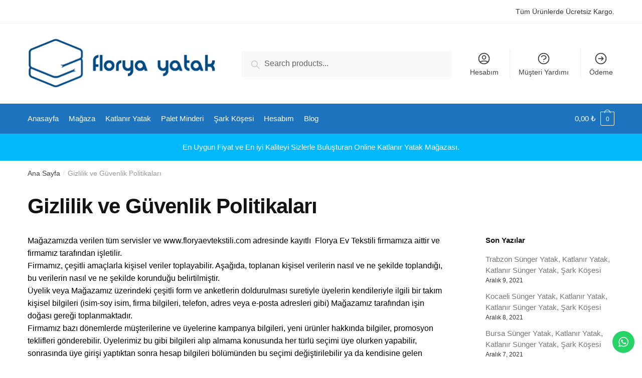

--- FILE ---
content_type: application/javascript
request_url: https://www.floryaevtekstili.com/wp-content/plugins/commercegurus-commercekit/assets/js/ajax-search.js?ver=1.2.4
body_size: 1665
content:
/* Javascript Document */
if ( commercekit_ajs.ajax_search == 1 ) {
	function ckit_ajax_search(){
		var minChar = commercekit_ajs.char_count;
		var maxHeight = 600;
		var deferRequestBy = 200;
		var cSuggestions = {};
		var cViewAlls = {};
		var inputs = document.querySelectorAll('input[type="search"]');
		inputs.forEach(function(input){
			var searchWidget = input.closest('.widget_search');
			var productWidget = input.closest('.woocommerce.widget_product_search');
			if( !searchWidget && !productWidget ) return false;
			var currentRequest = null;
			var currentCancel = null;
			var currentValue = '';
			var iwidth = input.offsetWidth;
			var form = input.closest('form');
			form.insertAdjacentHTML('beforeend', '<div class="commercekit-ajs-results" style="max-height: '+maxHeight+'px; width: '+iwidth+'px;"><div class="commercekit-ajs-suggestions" style="position: absolute; display: none; max-height: '+maxHeight+'px; z-index: 9999; width: '+iwidth+'px;"></div><div class="commercekit-ajs-view-all-holder" style="display: none;"></div></div>');
			input.setAttribute('autocomplete', 'off');
			input.classList.add('commercekit-ajax-search');
			
			if( commercekit_ajs.layout == 'product' ){
				var post_type = form.querySelector('input[name="post_type"]');
				if( post_type ){
					post_type.value = 'product';
				} else {
					var hidinput = document.createElement('input');
					hidinput.setAttribute('type', 'hidden');
					hidinput.setAttribute('name', 'post_type');
					hidinput.setAttribute('value', 'product');
					input.parentNode.insertBefore(hidinput, input.nextSibling);
				}
			} else {
				var post_type = form.querySelector('input[name="post_type"]');
				if( post_type ){
					post_type.parentNode.removeChild(post_type);
				}
			}

			form.addEventListener('submit', function(e){
				var formsugg = form.querySelector('.commercekit-ajs-suggestions');
				var active = formsugg.querySelector('.active');
				if( active ){
					e.preventDefault();
					active.querySelector('a').click();
					return false;
				}
			});
			input.addEventListener('keyup', function(e){
				formresult = form.querySelector('.commercekit-ajs-results');
				formsugg = form.querySelector('.commercekit-ajs-suggestions');
				formall = form.querySelector('.commercekit-ajs-view-all-holder');
				var code = (e.keyCode || e.which);
				if (code === 37 || code === 38 || code === 39 || code === 40 || code === 27 || code === 13 || input.value.length < minChar ) {
					if( code === 27 ) {
						clearTimeout(currentRequest);
						ckCloseAllSuggestions();
					} else if( code === 38 || code === 40 || code === 13 ) {
						var result = ckAjaxSearchKeyboardAccess(code, formsugg, input);
						if( result == false ){
							e.preventDefault();
							return;
						}
					} else {
						return;
					}
				} else {
					clearTimeout(currentRequest);
					ckCloseAllSuggestions();
					formsugg.innerHTML = ''; formsugg.style.display = 'none';
					formall.innerHTML = ''; formall.style.display = 'none';

					if( cSuggestions[input.value] !== undefined ){
						formsugg.innerHTML = cSuggestions[input.value];
						formsugg.style.display = 'block';
						formall.innerHTML = cViewAlls[input.value];
						if( cViewAlls[input.value] != '' ){
							formall.style.display = 'block';
							ckPrepareSuggestionsHeight(input, form, formall, formresult, formsugg);
						} else {
							ckPrepareSuggestionsHeight(input, form, null, formresult, formsugg);
						}
					} else {
						if( currentValue == input.value ){
							return;
						}
						currentRequest = setTimeout(function(){
							currentValue = input.value;
							input.setAttribute('style', 'background-image: url(' + commercekit_ajs.loader_icon + '); background-repeat: no-repeat; background-position:50% 50%;');
							var url = commercekit_ajs.ajax_url + '?action=' + commercekit_ajs.action+'&query='+input.value;
							if( currentCancel ){
								currentCancel.abort();
							}
							currentCancel = new AbortController();
							fetch(url, {signal: currentCancel.signal}).then(response => response.json()).then(json => {
								input.setAttribute('style', 'background-image: none; background-repeat: no-repeat; background-position:50% 50%;');
								var html = '';
								var canViewAll = true;
								if( json.suggestions.length == 0 ) {
									html = '<div class="autocomplete-no-suggestion">'+commercekit_ajs.no_results_text+'</div>';
									cSuggestions[input.value] = html;
									cViewAlls[input.value] = '';
									canViewAll = false;
								} else {
									json.suggestions.forEach(suggestion => {
										html += '<div class="autocomplete-suggestion">'+suggestion.data+'</div>';
									});
									cSuggestions[input.value] = html;
									cViewAlls[input.value] = json.view_all_link;
								}
								formsugg.innerHTML = cSuggestions[input.value];
								formsugg.style.display = 'block';
								if( canViewAll ) {
									formall.innerHTML = cViewAlls[input.value];
									formall.style.display = 'block';
									ckPrepareSuggestionsHeight(input, form, formall, formresult, formsugg);
								} else {
									ckPrepareSuggestionsHeight(input, form, null, formresult, formsugg);
								}
							}).catch(function(e){});

						}, deferRequestBy);
					}
				}
			});
			input.addEventListener('focus', function(e){
				var input = e.target;
				if( input.classList.contains('commercekit-ajax-search') && input.value.length >= commercekit_ajs.char_count ){
					var form = input.closest('form');
					var formresult = form.querySelector('.commercekit-ajs-results');
					var formsugg = form.querySelector('.commercekit-ajs-suggestions');
					var formall = form.querySelector('.commercekit-ajs-view-all-holder');
					if( formsugg.querySelectorAll('.autocomplete-suggestion').length > 0 ){
						ckCloseAllSuggestions();
						if( !formall ) formall = null;
						if( formsugg ) formsugg.style.display = 'block';
						if( formall ) formall.style.display = 'block';
						ckPrepareSuggestionsHeight(input, form, formall, formresult, formsugg)
					} else {
						var keyup = new Event('keyup');
						input.dispatchEvent(keyup);
					}
				}
			});
		});
		document.onclick = function(e){
			if( !e.target.classList.contains('commercekit-ajs-suggestions') && !e.target.classList.contains('commercekit-ajax-search') ){
				ckCloseAllSuggestions();
			}
		}
	}
	ckit_ajax_search();
}
function ckCloseAllSuggestions(){
	document.querySelectorAll('.commercekit-ajs-results').forEach(function(results){ 
		results.style.height = '0px';
	});
	document.querySelectorAll('.commercekit-ajs-suggestions').forEach(function(suggestion){
		suggestion.style.display = 'none';
	});
	document.querySelectorAll('.commercekit-ajs-view-all-holder').forEach(function(viewall){
		viewall.style.display = 'none';
	});
}
function ckPrepareSuggestionsHeight(input, form, formall, formresult, formsugg){
	var $height = 0;
	form.querySelectorAll('.autocomplete-suggestion, .autocomplete-no-suggestion').forEach(function(list){
		$height += list.offsetHeight;
	});
	if( formall ){
		$height += formall.offsetHeight;
	}
	formresult.style.height = $height+'px';
	formresult.style.width = input.offsetWidth+'px';
	formsugg.style.width = input.offsetWidth+'px';
	var oresult = form.querySelector('.commercekit-ajs-other-result');
	if( oresult ){
		oresult.parentNode.classList.add('commercekit-ajs-other-result-wrap');
	}
}
function ckAjaxSearchKeyboardAccess(code, formsugg, input){
	input.selectionStart = input.selectionEnd = input.value.length;
	if( formsugg.style.display == 'block' ){
		var active = formsugg.querySelector('.active');
		if( ! active ){
			if( !formsugg.firstChild.classList.contains('commercekit-ajs-other-result-wrap')){
				active = formsugg.firstChild;
			} else {
				if( formsugg.firstChild.nextSibling )
					active = formsugg.firstChild.nextSibling;
			}
		} else {
			if( code === 38 ){
				active.classList.remove('active');
				if( active.previousSibling ){
					if( !active.previousSibling.classList.contains('commercekit-ajs-other-result-wrap')){
						active = active.previousSibling;
					} else {
						if( active.previousSibling.previousSibling ){
							active = active.previousSibling.previousSibling;
						} else if( formsugg.lastChild ) {
							active = formsugg.lastChild;
						}
					}
				} else if( formsugg.lastChild ) {
					active = formsugg.lastChild;
				}
			}
			if( code === 40 ){
				active.classList.remove('active');
				if( active.nextSibling ){
					if( !active.nextSibling.classList.contains('commercekit-ajs-other-result-wrap')){
						active = active.nextSibling;
					} else {
						if( active.nextSibling.nextSibling ){
							active = active.nextSibling.nextSibling;
						} else if( formsugg.firstChild ){
							active = formsugg.firstChild;
						}
					}
				} else if( formsugg.firstChild ){
					active = formsugg.firstChild;
				}
			}
		}
		if( ( code === 38 || code === 40 ) && active ){
			active.classList.add('active');
		} else if( code === 13 && active ) {
			return false;
		}
		return true;
	}
}
function ckAdjustSuggestionsHeight(img){
	var $height = 0;
	var form = img.closest('form');
	var formresult = form.querySelector('.commercekit-ajs-results');
	var formall = form.querySelector('.commercekit-ajs-view-all-holder');
	form.querySelectorAll('.autocomplete-suggestion, .autocomplete-no-suggestion').forEach(function(list){
		$height += list.offsetHeight;
	});
	if( formall.style.display == 'block' ){
		$height += formall.offsetHeight;
	}
	formresult.style.height = $height+'px';
}
